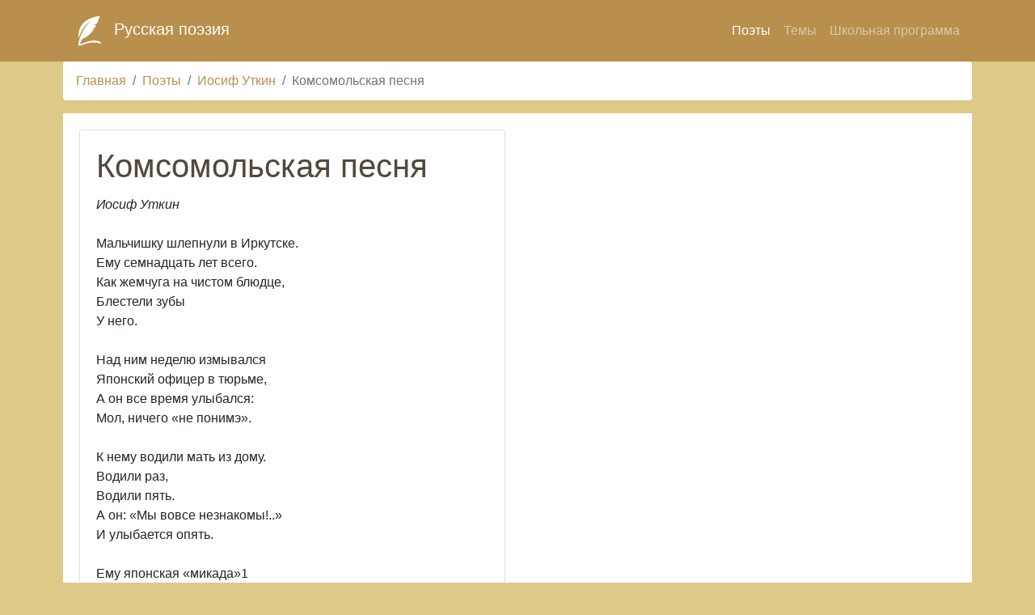

--- FILE ---
content_type: text/html; charset=UTF-8
request_url: https://ruspoeti.ru/aut/utkin/13997/
body_size: 3355
content:
<!DOCTYPE html>
<html lang="ru" class="h-100">
<head>
<meta charset="UTF-8">
<meta name="viewport" content="width=device-width, initial-scale=1, shrink-to-fit=no">
<title>Уткин И. П. - «Комсомольская песня»</title>
<link rel="icon" href="/favicon.ico" type="image/x-icon">
<link rel="apple-touch-icon" href="/touch-icon-iphone.png">
<link rel="apple-touch-icon" sizes="76x76" href="/touch-icon-ipad.png">
<link rel="apple-touch-icon" sizes="120x120" href="/touch-icon-iphone-retina.png">
<link rel="apple-touch-icon" sizes="152x152" href="/touch-icon-ipad-retina.png">
<meta name="msapplication-TileImage" content="/touch-w8-mediumtile.png"/>
<meta name="msapplication-square70x70logo" content="/touch-w8-smalltile.png" />
<meta name="msapplication-square150x150logo" content="/touch-w8-mediumtile.png" />
<meta name="msapplication-wide310x150logo" content="/touch-w8-widetile.png" />
<meta name="msapplication-square310x310logo" content="/touch-w8-largetile.png" />
<meta name="description" content="Стихотворение Уткина Иосифа Павловича &amp;laquo;Комсомольская песня&amp;raquo;.">
<meta name="keywords" content="стихотворение, Комсомольская песня, Уткин Иосиф Павлович">
<meta name="csrf-param" content="_csrf">
<meta name="csrf-token" content="GcOuKoxEPsd-h-jDoOOXmO6-hBpblerZZBAdiyac7GhAoZ0fxgthkTvRsIyQ0PX-1sSybhjQ3bQKVEnpbumNDA==">

<link href="/assets/1f3eff00/css/bootstrap.css" rel="stylesheet">
<link href="/css/style.css" rel="stylesheet">
<link href="/css/glyphicons.css" rel="stylesheet"><!-- Yandex.RTB -->
<script>window.yaContextCb=window.yaContextCb||[]</script>
<script src="https://yandex.ru/ads/system/context.js" async></script>
</head>
<body class="body-content">
<!-- Yandex.RTB R-A-8999505-1 -->
<script>
window.yaContextCb.push(()=>{
	Ya.Context.AdvManager.render({
		"blockId": "R-A-8999505-1",
		"type": "fullscreen",
		"platform": "touch"
	})
})
</script>
<nav id="w0" class="navbar navbar-expand-lg navbar-dark bg-topmenu navbar">
<div class="container">
<a class="navbar-brand" href="/"><img src="/pic/icon/logo50.png" alt="Стихи русских поэтов">  Русская поэзия</a>
<button type="button" class="navbar-toggler" data-toggle="collapse" data-target="#w0-collapse" aria-controls="w0-collapse" aria-expanded="false" aria-label="Toggle navigation"><span class="navbar-toggler-icon"></span></button>
<div id="w0-collapse" class="collapse navbar-collapse">
<ul id="w1" class="navbar-nav ms-auto mb-2 mb-lg-0 nav"><li class="nav-item"><a class="nav-link active" href="/aut/">Поэты</a></li>
<li class="nav-item"><a class="nav-link" href="/stihi/">Темы</a></li>
<li class="nav-item"><a class="nav-link" href="/school/">Школьная программа</a></li></ul></div>
</div>
</nav><div class="container px-1 px-lg-2">
    
<nav aria-label="breadcrumb"><ol id="w2" class="breadcrumb"><li class="breadcrumb-item"><a href="/">Главная</a></li>
<li class="breadcrumb-item"><a href="/aut/">Поэты</a></li>
<li class="breadcrumb-item"><a href="/aut/utkin/">Иосиф Уткин</a></li>
<li class="breadcrumb-item active" aria-current="page">Комсомольская песня</li>
</ol></nav>
    <div id="content">
        <div class="row gx-4 gx-lg-5">
    <div class="col-md-6 mb-5">
        <div class="card h-100"  itemscope itemtype="http://schema.org/Article">
            <div class="card-body">
                <span itemprop="headline">
                    <h1 class="card-title">Комсомольская песня</h1>
                </span>
                <meta itemprop="description" content="Иосиф Уткин стихотворение «Комсомольская песня»">
                <div itemprop="author" itemscope itemtype="http://schema.org/Person">
                    <em>
                        <span itemprop="name">Иосиф Уткин</span>
                    </em>
                    <meta itemprop="jobTitle" content="Поэт">
                    <link itemprop="url" href="https://ruspoeti.ru/aut/utkin/">
                </div>
                <br />
                <div itemprop="articleBody" class="card-text">Мальчишку шлепнули в Иркутске.<br />
Ему семнадцать лет всего.<br />
Как жемчуга на чистом блюдце,<br />
Блестели зубы<br />
У него.<br />
<br />
Над ним неделю измывался<br />
Японский офицер в тюрьме,<br />
А он все время улыбался:<br />
Мол, ничего &laquo;не понимэ&raquo;.<br />
<br />
К нему водили мать из дому.<br />
Водили раз,<br />
Водили пять.<br />
А он: &laquo;Мы вовсе незнакомы!..&raquo;<br />
И улыбается опять.<br />
<br />
Ему японская &laquo;микада&raquo;1<br />
Грозит, кричит: &laquo;Признайся сам!..&raquo;<br />
И били мальчика прикладом<br />
По знаменитым жемчугам.<br />
<br />
Но комсомольцы<br />
На допросе<br />
Не трусят<br />
И не говорят!<br />
Недаром красный орден носят<br />
Они пятнадцать лет подряд.<br />
<br />
...Когда смолкает город сонный<br />
И на дела выходит вор,<br />
В одной рубашке и кальсонах<br />
Его ввели в тюремный двор.<br />
Но коммунисты<br />
На расстреле<br />
Не опускают в землю глаз!<br />
Недаром люди песни пели<br />
И детям говорят про нас.<br />
<br />
И он погиб, судьбу приемля,<br />
Как подобает молодым:<br />
Лицом вперед,<br />
Обнявши землю,<br />
Которой мы не отдадим!</div>
            </div>
            <div class="card-footer">
                <a class="copycont" href="#"><span class="glyphicon glyphicon-copy"></span> Копировать</a>
            </div>
        </div>
    </div>
    <div class="col-md-6 mb-5 text-center"><!-- Yandex.RTB R-A-8999505-10> -->
<div id="yandex_rtb_R-A-8999505-10"></div>
<script>
    window.yaContextCb.push(()=>{
        Ya.Context.AdvManager.render({
            "blockId": "R-A-8999505-10",
            "renderTo": "yandex_rtb_R-A-8999505-10"
        })
    })
</script>
<br /></div>
</div>
		<div class="col-lg-12">
			<!-- Yandex.RTB R-A-8999505-9 -->
			<div id="yandex_rtb_R-A-8999505-9"></div>
			<script>
			window.yaContextCb.push(()=>{
				Ya.Context.AdvManager.render({
					"blockId": "R-A-8999505-9",
					"renderTo": "yandex_rtb_R-A-8999505-9"
				})
			})
			</script>		
		</div>
    </div>

</div>
<footer class="py-5 bg-footer">
    <div class="container px-4 px-lg-5">
        <p class="m-0 text-center text-white"> 2026 г. &copy; RusPoeti.ru - Стихи русских поэтов.</p>
        <p class="m-0 text-center text-white">Все опубликованные стихи являются общественным достоянием согласно ГК РФ (статьи 1281 и 1282).</p>
    </div>
    <div id="counters">
<script type="text/javascript">
	//<![CDATA[
	document.write(String.fromCharCode(60)+"a href='ht"+"tp://ww"+"w.liveinternet."+"ru/click' tar"+"get=_bla"+"nk>"+String.fromCharCode(60)+"im"+"g class='dpic' src='//counter."+"yadro."+"ru/hit?t18.6;r" + escape(document.referrer) + ((typeof(screen)=="undefined")?"":";s"+screen.width+"*"+screen.height+"*"+(screen.colorDepth?screen.colorDepth:screen.pixelDepth)) + ";u" + escape(document.URL) + ";" + Math.random() + "' border=0 width=88 height=31>"+String.fromCharCode(60)+"\/a>")
	//]]>
</script>
<!-- Yandex.Metrika counter -->
<script type="text/javascript" >
   (function(m,e,t,r,i,k,a){m[i]=m[i]||function(){(m[i].a=m[i].a||[]).push(arguments)};
   m[i].l=1*new Date();
   for (var j = 0; j < document.scripts.length; j++) {if (document.scripts[j].src === r) { return; }}
   k=e.createElement(t),a=e.getElementsByTagName(t)[0],k.async=1,k.src=r,a.parentNode.insertBefore(k,a)})
   (window, document, "script", "https://mc.yandex.ru/metrika/tag.js", "ym");

   ym(95207591, "init", {
        clickmap:true,
        trackLinks:true,
        accurateTrackBounce:true
   });
</script>
<noscript><div><img src="https://mc.yandex.ru/watch/95207591" style="position:absolute; left:-9999px;" alt="" /></div></noscript>
<!-- /Yandex.Metrika counter -->		
    </div>
</footer>
<script src="/assets/856ecea6/jquery.js"></script>
<script src="/assets/fe7bcecd/yii.js"></script>
<script src="/js/scripts.js"></script>
<script src="/assets/1f3eff00/js/bootstrap.bundle.js"></script></body>
</html>


--- FILE ---
content_type: application/javascript; charset=utf-8
request_url: https://ruspoeti.ru/js/scripts.js
body_size: 490
content:
$(document).ready(function() {
    $(".container").on('click', ".card a.copycont", function () {
        //$(".cont_row").on('click', ".copycont", function(){
        var obj = $(this);
        var obj_txt = obj.parents('.card').find(".card-body");
        var selection = obj_txt.html();

        //var href = document.location.href;
        var url = window.location.origin + window.location.pathname;
        url = url.replace(/\/page\/\d/, "");
        var copyright = '<br>Источник: ' + url;

        var bodyElement = document.body;

        var text = selection + copyright;
        var divElement = document.createElement('div');
        divElement.style.position = 'absolute';
        divElement.style.left = '-99999px';
        divElement.innerHTML = text;
        bodyElement.appendChild(divElement);

        window.getSelection().removeAllRanges();
        var range = document.createRange();
        range.selectNode(divElement);
        window.getSelection().addRange(range);

        try {
            document.execCommand('copy');
        } catch (err) {
            //console.log('Текст не скопирован');
        }
        window.getSelection().removeAllRanges();
        divElement.remove();

        $(this).html('<span class="glyphicon glyphicon-ok"></span> Скопировано');

        return false;
    });
});